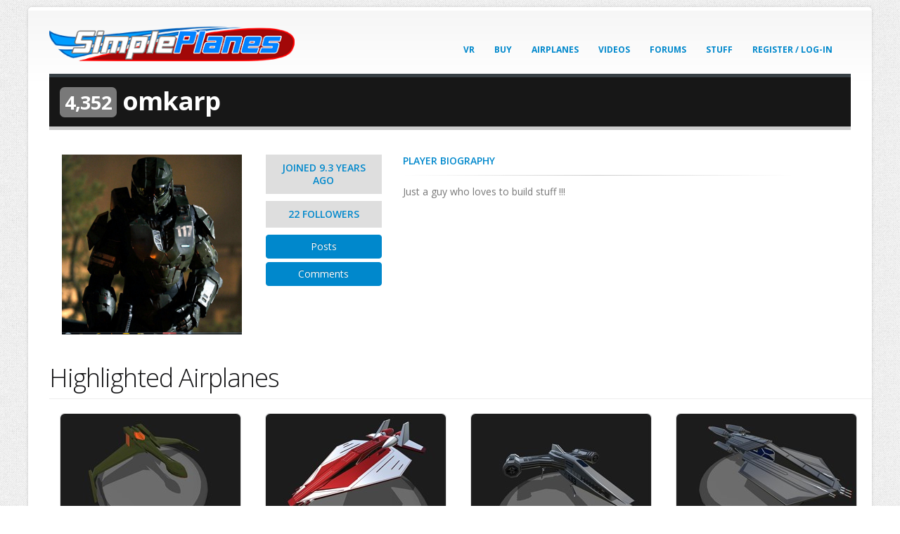

--- FILE ---
content_type: text/html; charset=utf-8
request_url: https://www.simpleplanes.com/u/omkarp
body_size: 4588
content:
<!DOCTYPE html>
<!--[if IE 8]>			<html class="ie ie8"> <![endif]-->
<!--[if IE 9]>			<html class="ie ie9"> <![endif]-->
<!--[if gt IE 9]><!-->
<html>
<!--<![endif]-->
<head>
  <!-- Google tag (gtag.js) -->
  <script async src="https://www.googletagmanager.com/gtag/js?id=G-Q8JPZ1YSPE"></script>
  <script>
    window.dataLayer = window.dataLayer || [];
    function gtag(){dataLayer.push(arguments);}
    gtag('js', new Date());

    gtag('config', 'G-Q8JPZ1YSPE');
  </script>

  <!-- Basic -->
  <meta charset="utf-8">
  <title>SimplePlanes  | omkarp</title>
  <meta name="keywords" content="SimplePlanes physics airplane design" />
  <meta name="description" content="PC and mobile game about building airplanes.">
  <meta name="author" content="jundroo.com">

  <!-- Mobile Metas -->
  <meta name="viewport" content="width=device-width, initial-scale=1.0">

  <!-- Web Fonts  -->
  <link href="https://fonts.googleapis.com/css?family=Open+Sans:300,400,600,700,800%7CShadows+Into+Light" rel="stylesheet" type="text/css">

  <!-- Libs CSS -->
  
  <link rel="stylesheet" href="/Content/vendor/font-awesome/css/font-awesome.css">
  <link href="/content/css/bundle?v=Kh-UV6cD2utqQ03FaBAbRTBW11LAD8yQwyxfyV5q1Ts1" rel="stylesheet"/>


  <!-- Head Libs -->
  <script src="/Content/vendor/modernizr.js"></script>

  <!--[if IE]>
     <link rel="stylesheet" href="css/ie.css">
  <![endif]-->
  <!--[if lte IE 8]>
     <script src="vendor/respond.js"></script>
  <![endif]-->

    <script async src="https://cdn.fuseplatform.net/publift/tags/2/3222/fuse.js"></script>
</head>
<body class="boxed" style="background-image: url(/Content/img/patterns/gray_jean.png);">
  <div class="body">
    <header id="header">
      <div class="container">
        <h1 class="logo">
          <a href="/">
            <img alt="SimplePlanes" width="349" height="51" src="/Content/img/logo.png">
          </a>
        </h1>
        
        <button class="btn btn-responsive-nav btn-inverse" data-toggle="collapse" data-target=".nav-main-collapse">
          <i class="icon icon-bars"></i>
        </button>
      </div>
      <div class="navbar-collapse nav-main-collapse collapse">
        <div class="container">
          <nav class="nav-main mega-menu">
            <ul class="nav nav-pills nav-main" id="mainMenu">
              <li><a href="/vr/buy">VR</a></li>
                <li>
                  <a href="/Buy">Buy</a>
                </li>
              <li class="dropdown">
                <a class="dropdown-toggle" href="/Airplanes/Hot">
                  Airplanes
                  <i class="fa fa-angle-down"></i>
                </a>
                <ul class="dropdown-menu">
                  <li><a href="/Airplanes/Hot">Hottest</a></li>
                  <li><a href="/Airplanes/New">Newest</a></li>
                  <li><a href="/Airplanes/Best">Highest Rated</a></li>
                  <li><a href="/Airplanes/Search">Search</a></li>
                </ul>
              </li>
              <li><a href="/Videos">Videos</a></li>
              <li><a href="/Forums">Forums</a></li>
              <li class="dropdown">
                <a class="dropdown-toggle" href="#">
                  Stuff
                  <i class="fa fa-angle-down"></i>
                </a>
                <ul class="dropdown-menu">
                  <li><a href="/Mods">Mods</a></li>
                  <li><a href="/Blog">Blog</a></li>
                  <li><a href="/Users">Users</a></li>
                  <li><a href="/Education">Education</a></li>
                  <li><a href="https://jundroo.uservoice.com/forums/221664-jundroo-games/category/84492-simpleplanes">User Voice</a></li>
                  <li><a href="/About/Rules">Rules</a></li>
                  <li><a href="/About/Help">Help</a></li>
                </ul>
              </li>

                <li>
                  <a href="/Account/LogIn?returnUrl=%2Fu%2Fomkarp">Register / Log-In</a>
                </li>
            </ul>
          </nav>
        </div>
      </div>
    </header>

    <div role="main" class="main shop">

      <div class="container">

        


<section class="page-top" style="padding: 10px 0">
  <div class="row">
    <div class="col-md-12">
      <div class="col-md-10" style="height: 50px;">
        <h2 style="border-bottom: 0; padding: 0">
          <span class='user-points user-page silver' title=''>4,352</span>
          <strong>omkarp</strong>
        </h2>
      </div>
      <div class="col-md-2" style="margin-top:8px;">
      </div>
    </div>
  </div>
</section>

<div class="container">

  

  <div class="row">
    <div class="col-md-3" style="text-align: center;">
      <img src="https://www.gravatar.com/avatar/3d782a637978d4c56f26aa3f87f6d264?s=256" style="max-width:256px; width:100%" alt="profile picture" />
    </div>
    <div class="col-md-2">
      <div class="user-detail col-md-12 col-sm-12">
        <h5>joined 9.3 years ago</h5>
      </div>
      <div class="user-detail col-md-12 col-sm-12">
        <h5>22 followers</h5>
      </div>
      <hr class="short" />
      <a href="/u/omkarp/Posts" class="btn col-lg-12 btn-primary col-md-12 col-sm-12 col-xs-12" style="margin-bottom: 5px;">Posts</a>
      <a href="/u/omkarp/Comments" class="btn btn-primary col-md-12 col-sm-12 col-xs-12" style="margin-bottom: 5px;">Comments</a>
    </div>
    <div class="col-md-6 col-sm-12 col-xs-12">
      <h5>
        Player Biography &nbsp;
              </h5>
      <hr class="short" />
          <div class="post-description">
            <p>Just a guy who loves to build stuff !!!</p>

          </div>
          </div>
  </div>

  <div class="row">
    <h2 class="page-header">Highlighted Airplanes</h2>
  </div>

  <div class="row">
    <ul class="post-block-list">
<li class="post-block post-normal">
   <div class="product-thumb-info ">
      <a href="/a/PRb281/Klingon-Bird-Of-Prey-SILVER" class="remove-unread">
         <span class="product-thumb-info-image">
            <img alt="" style="width: 256px; height: 144px" class="img-responsive" src="https://jundroo.blob.core.windows.net/simpleplanes/GameData/aircraft/355/PRb281-Thumb.jpg">
         </span>
      </a>
      <div class="product-thumb-info-content">
         <div>
            <a href="/a/PRb281/Klingon-Bird-Of-Prey-SILVER" class="airplane-title-link remove-unread">
               <span class="airplane-list-votes">57</span>
               <h4 class="airplane-list-name">Klingon Bird-Of-Prey (SILVER!!!)</h4>
            </a>

               <a href="/u/omkarp" style="display:inline;">omkarp</a>
            <span style="float:right; font-size:small;">9.0 years ago</span>
         </div>
      </div>
   </div>
</li>
<li class="post-block post-normal">
   <div class="product-thumb-info ">
      <a href="/a/uyhSW1/141-Assault-Ship" class="remove-unread">
         <span class="product-thumb-info-image">
            <img alt="" style="width: 256px; height: 144px" class="img-responsive" src="https://jundroo.blob.core.windows.net/simpleplanes/GameData/aircraft/421/uyhSW1-Thumb.jpg">
         </span>
      </a>
      <div class="product-thumb-info-content">
         <div>
            <a href="/a/uyhSW1/141-Assault-Ship" class="airplane-title-link remove-unread">
               <span class="airplane-list-votes">19</span>
               <h4 class="airplane-list-name">141-Assault Ship</h4>
            </a>

               <a href="/u/omkarp" style="display:inline;">omkarp</a>
            <span style="float:right; font-size:small;">8.5 years ago</span>
         </div>
      </div>
   </div>
</li>
<li class="post-block post-normal">
   <div class="product-thumb-info ">
      <a href="/a/qhEaeE/A-133-Star-Cruiser" class="remove-unread">
         <span class="product-thumb-info-image">
            <img alt="" style="width: 256px; height: 144px" class="img-responsive" src="https://jundroo.blob.core.windows.net/simpleplanes/GameData/aircraft/417/qhEaeE-Thumb.jpg">
         </span>
      </a>
      <div class="product-thumb-info-content">
         <div>
            <a href="/a/qhEaeE/A-133-Star-Cruiser" class="airplane-title-link remove-unread">
               <span class="airplane-list-votes">20</span>
               <h4 class="airplane-list-name">A-133 Star Cruiser</h4>
            </a>

               <a href="/u/omkarp" style="display:inline;">omkarp</a>
            <span style="float:right; font-size:small;">8.5 years ago</span>
         </div>
      </div>
   </div>
</li>
<li class="post-block post-normal">
   <div class="product-thumb-info ">
      <a href="/a/SNCoAx/146-Ray-Deep-Space-Cruiser" class="remove-unread">
         <span class="product-thumb-info-image">
            <img alt="" style="width: 256px; height: 144px" class="img-responsive" src="https://jundroo.blob.core.windows.net/simpleplanes/GameData/aircraft/420/SNCoAx-Thumb.jpg">
         </span>
      </a>
      <div class="product-thumb-info-content">
         <div>
            <a href="/a/SNCoAx/146-Ray-Deep-Space-Cruiser" class="airplane-title-link remove-unread">
               <span class="airplane-list-votes">24</span>
               <h4 class="airplane-list-name">146-Ray Deep Space Cruiser</h4>
            </a>

               <a href="/u/omkarp" style="display:inline;">omkarp</a>
            <span style="float:right; font-size:small;">8.5 years ago</span>
         </div>
      </div>
   </div>
</li>
<li class="post-block post-normal">
   <div class="product-thumb-info ">
      <a href="/a/1qwXhu/VorKang-class-ship" class="remove-unread">
         <span class="product-thumb-info-image">
            <img alt="" style="width: 256px; height: 144px" class="img-responsive" src="https://jundroo.blob.core.windows.net/simpleplanes/GameData/aircraft/358/1qwXhu-Thumb.jpg">
         </span>
      </a>
      <div class="product-thumb-info-content">
         <div>
            <a href="/a/1qwXhu/VorKang-class-ship" class="airplane-title-link remove-unread">
               <span class="airplane-list-votes">8</span>
               <h4 class="airplane-list-name">Vor&#39;Kang class ship</h4>
            </a>

               <a href="/u/omkarp" style="display:inline;">omkarp</a>
            <span style="float:right; font-size:small;">9.0 years ago</span>
         </div>
      </div>
   </div>
</li>
<li class="post-block post-normal">
   <div class="product-thumb-info ">
      <a href="/a/vE0hBH/Nebula-fighter-II" class="remove-unread">
         <span class="product-thumb-info-image">
            <img alt="" style="width: 256px; height: 144px" class="img-responsive" src="https://jundroo.blob.core.windows.net/simpleplanes/GameData/aircraft/379/vE0hBH-Thumb.jpg">
         </span>
      </a>
      <div class="product-thumb-info-content">
         <div>
            <a href="/a/vE0hBH/Nebula-fighter-II" class="airplane-title-link remove-unread">
               <span class="airplane-list-votes">10</span>
               <h4 class="airplane-list-name">Nebula fighter-II</h4>
            </a>

               <a href="/u/omkarp" style="display:inline;">omkarp</a>
            <span style="float:right; font-size:small;">8.8 years ago</span>
         </div>
      </div>
   </div>
</li>
<li class="post-block post-normal">
   <div class="product-thumb-info ">
      <a href="/a/1M3xOu/DSDV-The-InterGalacter" class="remove-unread">
         <span class="product-thumb-info-image">
            <img alt="" style="width: 256px; height: 144px" class="img-responsive" src="https://jundroo.blob.core.windows.net/simpleplanes/GameData/aircraft/376/1M3xOu-Thumb.jpg">
         </span>
      </a>
      <div class="product-thumb-info-content">
         <div>
            <a href="/a/1M3xOu/DSDV-The-InterGalacter" class="airplane-title-link remove-unread">
               <span class="airplane-list-votes">15</span>
               <h4 class="airplane-list-name">DSDV-The InterGalacter</h4>
            </a>

               <a href="/u/omkarp" style="display:inline;">omkarp</a>
            <span style="float:right; font-size:small;">8.9 years ago</span>
         </div>
      </div>
   </div>
</li>
<li class="post-block post-normal">
   <div class="product-thumb-info ">
      <a href="/a/KHrN3O/X149-Star-Razor" class="remove-unread">
         <span class="product-thumb-info-image">
            <img alt="" style="width: 256px; height: 144px" class="img-responsive" src="https://jundroo.blob.core.windows.net/simpleplanes/GameData/aircraft/360/KHrN3O-Thumb.jpg">
         </span>
      </a>
      <div class="product-thumb-info-content">
         <div>
            <a href="/a/KHrN3O/X149-Star-Razor" class="airplane-title-link remove-unread">
               <span class="airplane-list-votes">5</span>
               <h4 class="airplane-list-name">X149-Star Razor</h4>
            </a>

               <a href="/u/omkarp" style="display:inline;">omkarp</a>
            <span style="float:right; font-size:small;">9.0 years ago</span>
         </div>
      </div>
   </div>
</li>
    </ul>
  </div>
</div>



      </div>

    </div>

    <footer id="footer">

      <div class="footer-copyright">
        <div class="container">
          <div class="row">
            <div class="col-md-7">
              <p>
                © Copyright 2026. All Rights Reserved.<br />
              </p>
            </div>
            <div class="col-md-4">
              <nav id="sub-menu">
                <ul>
                  <li><a href="/About/PressKit">Press Kit</a></li>
                  <li><a href="/About/Rules">Rules</a></li>
                  <li><a href="/About/PrivacyPolicy">Privacy Policy</a></li>
                  <li><a href="https://jundroo.com/contact">Contact</a></li>
                </ul>
              </nav>
            </div>
          </div>
        </div>
      </div>
    </footer>

  </div>


  <!-- Libs -->
  <script src="/content/vendor/bundle-js?v=9FzxppIL8u-4FC9xvAZSmdeET8Bm7Y9nVSyJCIr_o9E1"></script>

  <script src="/Content/js/post.js?t=6"></script>

  
  <script type="text/javascript">
      $(document).ready(function () {
         var submitting = false;
         $("#follow-user").click(function () {
            var url = '/u/206007/FollowUser';
            if (submitting == false) {
               submitting = true;
               var request = $.post(url, function (data) {
                  if (data == '1') {
                     window.location.reload();
                  } else {
                     alert("Failed to follow designer. Try again later.")
                  }
               })
               .fail(function () {
                  alert("Failed to follow designer. Try again later.")
               })
               .done(function () {
                  submitting = false;
               });;
            }
         });
      });


  </script>


  <script type="text/javascript">
    function detectmob() {
      if (navigator.userAgent.match(/Android/i)
        || navigator.userAgent.match(/Quest/i)
        || navigator.userAgent.match(/CrOS/i)
        || navigator.userAgent.match(/webOS/i)
        || navigator.userAgent.match(/iPhone/i)
        || navigator.userAgent.match(/iPad/i)
        || navigator.userAgent.match(/iPod/i)
        || navigator.userAgent.match(/BlackBerry/i)
        || navigator.userAgent.match(/Windows Phone/i)
      ) {
        return true;
      }
      else {
        return false;
      }
    }

    function detectMac() {
      if (navigator.userAgent.match(/Mac/i) && !navigator.userAgent.match(/Steam/i)) {
        return true;
      }
      else {
        return false;
      }
    }

    var buySimplePlanesClicked = function () {
      if (detectmob()) {
        if (navigator.userAgent.match(/Android/i)) {
          var urlAndroid = 'https://play.google.com/store/apps/details?id=com.jundroo.SimplePlanes';
          window.location = urlAndroid;
        }
        else {
          var urliOS = 'https://itunes.apple.com/us/app/simpleplanes/id823869162?ls=1&mt=8';
          window.location = urliOS;
        }
      }
      else if (detectMac()) {
        var urlMac = 'https://itunes.apple.com/us/app/simpleplanes/id944045360?ls=1&mt=12';
        window.location = urlMac;
      }
      else {
        var urlPc = 'https://gumroad.com/l/SimplePlanes';
        window.location = urlPc;
      }

      return false;
    }

    $(function () {
      var isMobile = detectmob();
      if (isMobile) {
        $(".mobile-only").show();
        $(".desktop-only").hide();
      }
      else {
        $(".mobile-only").hide();
        $(".desktop-only").show();
      }

      var isMac = detectMac();
      if (isMac) {
        $(".mac-only").show();
        $(".pc-only").hide();
      }
      else {
        $(".mac-only").hide();
        $(".pc-only").show();
      }

      if (navigator.userAgent.match(/Steam/i)) {
        $(".fuse-ad").hide();
      }
    });
  </script>
</body>
</html>


--- FILE ---
content_type: text/html; charset=utf-8
request_url: https://www.google.com/recaptcha/api2/aframe
body_size: 268
content:
<!DOCTYPE HTML><html><head><meta http-equiv="content-type" content="text/html; charset=UTF-8"></head><body><script nonce="GI10e33r4K_BmMw74Pq8Bg">/** Anti-fraud and anti-abuse applications only. See google.com/recaptcha */ try{var clients={'sodar':'https://pagead2.googlesyndication.com/pagead/sodar?'};window.addEventListener("message",function(a){try{if(a.source===window.parent){var b=JSON.parse(a.data);var c=clients[b['id']];if(c){var d=document.createElement('img');d.src=c+b['params']+'&rc='+(localStorage.getItem("rc::a")?sessionStorage.getItem("rc::b"):"");window.document.body.appendChild(d);sessionStorage.setItem("rc::e",parseInt(sessionStorage.getItem("rc::e")||0)+1);localStorage.setItem("rc::h",'1768638951058');}}}catch(b){}});window.parent.postMessage("_grecaptcha_ready", "*");}catch(b){}</script></body></html>

--- FILE ---
content_type: text/plain
request_url: https://rtb.openx.net/openrtbb/prebidjs
body_size: -84
content:
{"id":"8427e4a7-4cb2-476a-8c2e-c36596a75cf3","nbr":0}